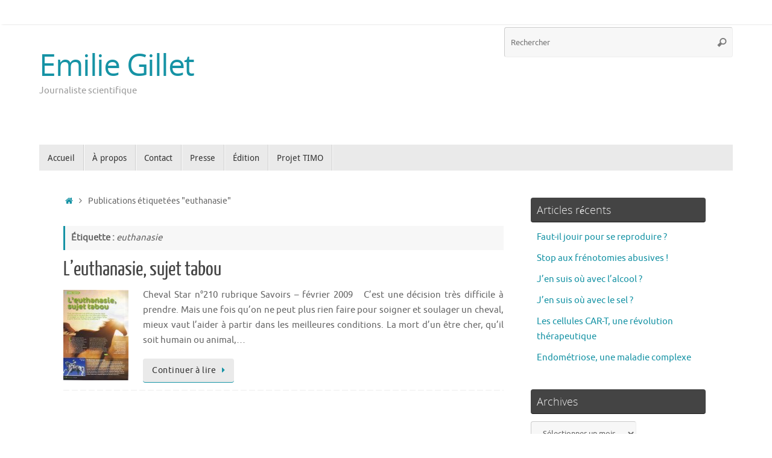

--- FILE ---
content_type: text/html; charset=UTF-8
request_url: http://emiliegillet.fr/tag/euthanasie/
body_size: 11844
content:
<!DOCTYPE html>
<html lang="fr-FR">
<head>
<meta name="viewport" content="width=device-width, user-scalable=yes, initial-scale=1.0, minimum-scale=1.0, maximum-scale=3.0">
<meta http-equiv="Content-Type" content="text/html; charset=UTF-8" />
<link rel="profile" href="http://gmpg.org/xfn/11" />
<link rel="pingback" href="http://emiliegillet.fr/xmlrpc.php" />
<meta name='robots' content='index, follow, max-image-preview:large, max-snippet:-1, max-video-preview:-1' />

	<!-- This site is optimized with the Yoast SEO plugin v19.13 - https://yoast.com/wordpress/plugins/seo/ -->
	<title>euthanasie Archives - Emilie Gillet</title>
	<link rel="canonical" href="http://emiliegillet.fr/tag/euthanasie/" />
	<meta property="og:locale" content="fr_FR" />
	<meta property="og:type" content="article" />
	<meta property="og:title" content="euthanasie Archives - Emilie Gillet" />
	<meta property="og:url" content="http://emiliegillet.fr/tag/euthanasie/" />
	<meta property="og:site_name" content="Emilie Gillet" />
	<meta name="twitter:card" content="summary_large_image" />
	<script type="application/ld+json" class="yoast-schema-graph">{"@context":"https://schema.org","@graph":[{"@type":"CollectionPage","@id":"http://emiliegillet.fr/tag/euthanasie/","url":"http://emiliegillet.fr/tag/euthanasie/","name":"euthanasie Archives - Emilie Gillet","isPartOf":{"@id":"http://emiliegillet.fr/#website"},"primaryImageOfPage":{"@id":"http://emiliegillet.fr/tag/euthanasie/#primaryimage"},"image":{"@id":"http://emiliegillet.fr/tag/euthanasie/#primaryimage"},"thumbnailUrl":"http://emiliegillet.fr/wp-content/uploads/2014/07/2009-star-euthanasie.jpg","inLanguage":"fr-FR"},{"@type":"ImageObject","inLanguage":"fr-FR","@id":"http://emiliegillet.fr/tag/euthanasie/#primaryimage","url":"http://emiliegillet.fr/wp-content/uploads/2014/07/2009-star-euthanasie.jpg","contentUrl":"http://emiliegillet.fr/wp-content/uploads/2014/07/2009-star-euthanasie.jpg","width":585,"height":806},{"@type":"WebSite","@id":"http://emiliegillet.fr/#website","url":"http://emiliegillet.fr/","name":"Emilie Gillet","description":"Journaliste scientifique","potentialAction":[{"@type":"SearchAction","target":{"@type":"EntryPoint","urlTemplate":"http://emiliegillet.fr/?s={search_term_string}"},"query-input":"required name=search_term_string"}],"inLanguage":"fr-FR"}]}</script>
	<!-- / Yoast SEO plugin. -->


<link rel='dns-prefetch' href='//s.w.org' />
<link rel='dns-prefetch' href='//v0.wordpress.com' />
<link rel='dns-prefetch' href='//widgets.wp.com' />
<link rel='dns-prefetch' href='//s0.wp.com' />
<link rel='dns-prefetch' href='//0.gravatar.com' />
<link rel='dns-prefetch' href='//1.gravatar.com' />
<link rel='dns-prefetch' href='//2.gravatar.com' />
<link rel="alternate" type="application/rss+xml" title="Emilie Gillet &raquo; Flux" href="http://emiliegillet.fr/feed/" />
<link rel="alternate" type="application/rss+xml" title="Emilie Gillet &raquo; Flux des commentaires" href="http://emiliegillet.fr/comments/feed/" />
<link rel="alternate" type="application/rss+xml" title="Emilie Gillet &raquo; Flux de l’étiquette euthanasie" href="http://emiliegillet.fr/tag/euthanasie/feed/" />
<script type="text/javascript">
window._wpemojiSettings = {"baseUrl":"https:\/\/s.w.org\/images\/core\/emoji\/13.1.0\/72x72\/","ext":".png","svgUrl":"https:\/\/s.w.org\/images\/core\/emoji\/13.1.0\/svg\/","svgExt":".svg","source":{"concatemoji":"http:\/\/emiliegillet.fr\/wp-includes\/js\/wp-emoji-release.min.js?ver=5.9.3"}};
/*! This file is auto-generated */
!function(e,a,t){var n,r,o,i=a.createElement("canvas"),p=i.getContext&&i.getContext("2d");function s(e,t){var a=String.fromCharCode;p.clearRect(0,0,i.width,i.height),p.fillText(a.apply(this,e),0,0);e=i.toDataURL();return p.clearRect(0,0,i.width,i.height),p.fillText(a.apply(this,t),0,0),e===i.toDataURL()}function c(e){var t=a.createElement("script");t.src=e,t.defer=t.type="text/javascript",a.getElementsByTagName("head")[0].appendChild(t)}for(o=Array("flag","emoji"),t.supports={everything:!0,everythingExceptFlag:!0},r=0;r<o.length;r++)t.supports[o[r]]=function(e){if(!p||!p.fillText)return!1;switch(p.textBaseline="top",p.font="600 32px Arial",e){case"flag":return s([127987,65039,8205,9895,65039],[127987,65039,8203,9895,65039])?!1:!s([55356,56826,55356,56819],[55356,56826,8203,55356,56819])&&!s([55356,57332,56128,56423,56128,56418,56128,56421,56128,56430,56128,56423,56128,56447],[55356,57332,8203,56128,56423,8203,56128,56418,8203,56128,56421,8203,56128,56430,8203,56128,56423,8203,56128,56447]);case"emoji":return!s([10084,65039,8205,55357,56613],[10084,65039,8203,55357,56613])}return!1}(o[r]),t.supports.everything=t.supports.everything&&t.supports[o[r]],"flag"!==o[r]&&(t.supports.everythingExceptFlag=t.supports.everythingExceptFlag&&t.supports[o[r]]);t.supports.everythingExceptFlag=t.supports.everythingExceptFlag&&!t.supports.flag,t.DOMReady=!1,t.readyCallback=function(){t.DOMReady=!0},t.supports.everything||(n=function(){t.readyCallback()},a.addEventListener?(a.addEventListener("DOMContentLoaded",n,!1),e.addEventListener("load",n,!1)):(e.attachEvent("onload",n),a.attachEvent("onreadystatechange",function(){"complete"===a.readyState&&t.readyCallback()})),(n=t.source||{}).concatemoji?c(n.concatemoji):n.wpemoji&&n.twemoji&&(c(n.twemoji),c(n.wpemoji)))}(window,document,window._wpemojiSettings);
</script>
<style type="text/css">
img.wp-smiley,
img.emoji {
	display: inline !important;
	border: none !important;
	box-shadow: none !important;
	height: 1em !important;
	width: 1em !important;
	margin: 0 0.07em !important;
	vertical-align: -0.1em !important;
	background: none !important;
	padding: 0 !important;
}
</style>
	<link rel='stylesheet' id='wp-block-library-css'  href='http://emiliegillet.fr/wp-includes/css/dist/block-library/style.min.css?ver=5.9.3' type='text/css' media='all' />
<style id='wp-block-library-inline-css' type='text/css'>
.has-text-align-justify{text-align:justify;}
</style>
<link rel='stylesheet' id='mediaelement-css'  href='http://emiliegillet.fr/wp-includes/js/mediaelement/mediaelementplayer-legacy.min.css?ver=4.2.16' type='text/css' media='all' />
<link rel='stylesheet' id='wp-mediaelement-css'  href='http://emiliegillet.fr/wp-includes/js/mediaelement/wp-mediaelement.min.css?ver=5.9.3' type='text/css' media='all' />
<style id='global-styles-inline-css' type='text/css'>
body{--wp--preset--color--black: #000000;--wp--preset--color--cyan-bluish-gray: #abb8c3;--wp--preset--color--white: #ffffff;--wp--preset--color--pale-pink: #f78da7;--wp--preset--color--vivid-red: #cf2e2e;--wp--preset--color--luminous-vivid-orange: #ff6900;--wp--preset--color--luminous-vivid-amber: #fcb900;--wp--preset--color--light-green-cyan: #7bdcb5;--wp--preset--color--vivid-green-cyan: #00d084;--wp--preset--color--pale-cyan-blue: #8ed1fc;--wp--preset--color--vivid-cyan-blue: #0693e3;--wp--preset--color--vivid-purple: #9b51e0;--wp--preset--gradient--vivid-cyan-blue-to-vivid-purple: linear-gradient(135deg,rgba(6,147,227,1) 0%,rgb(155,81,224) 100%);--wp--preset--gradient--light-green-cyan-to-vivid-green-cyan: linear-gradient(135deg,rgb(122,220,180) 0%,rgb(0,208,130) 100%);--wp--preset--gradient--luminous-vivid-amber-to-luminous-vivid-orange: linear-gradient(135deg,rgba(252,185,0,1) 0%,rgba(255,105,0,1) 100%);--wp--preset--gradient--luminous-vivid-orange-to-vivid-red: linear-gradient(135deg,rgba(255,105,0,1) 0%,rgb(207,46,46) 100%);--wp--preset--gradient--very-light-gray-to-cyan-bluish-gray: linear-gradient(135deg,rgb(238,238,238) 0%,rgb(169,184,195) 100%);--wp--preset--gradient--cool-to-warm-spectrum: linear-gradient(135deg,rgb(74,234,220) 0%,rgb(151,120,209) 20%,rgb(207,42,186) 40%,rgb(238,44,130) 60%,rgb(251,105,98) 80%,rgb(254,248,76) 100%);--wp--preset--gradient--blush-light-purple: linear-gradient(135deg,rgb(255,206,236) 0%,rgb(152,150,240) 100%);--wp--preset--gradient--blush-bordeaux: linear-gradient(135deg,rgb(254,205,165) 0%,rgb(254,45,45) 50%,rgb(107,0,62) 100%);--wp--preset--gradient--luminous-dusk: linear-gradient(135deg,rgb(255,203,112) 0%,rgb(199,81,192) 50%,rgb(65,88,208) 100%);--wp--preset--gradient--pale-ocean: linear-gradient(135deg,rgb(255,245,203) 0%,rgb(182,227,212) 50%,rgb(51,167,181) 100%);--wp--preset--gradient--electric-grass: linear-gradient(135deg,rgb(202,248,128) 0%,rgb(113,206,126) 100%);--wp--preset--gradient--midnight: linear-gradient(135deg,rgb(2,3,129) 0%,rgb(40,116,252) 100%);--wp--preset--duotone--dark-grayscale: url('#wp-duotone-dark-grayscale');--wp--preset--duotone--grayscale: url('#wp-duotone-grayscale');--wp--preset--duotone--purple-yellow: url('#wp-duotone-purple-yellow');--wp--preset--duotone--blue-red: url('#wp-duotone-blue-red');--wp--preset--duotone--midnight: url('#wp-duotone-midnight');--wp--preset--duotone--magenta-yellow: url('#wp-duotone-magenta-yellow');--wp--preset--duotone--purple-green: url('#wp-duotone-purple-green');--wp--preset--duotone--blue-orange: url('#wp-duotone-blue-orange');--wp--preset--font-size--small: 13px;--wp--preset--font-size--medium: 20px;--wp--preset--font-size--large: 36px;--wp--preset--font-size--x-large: 42px;}.has-black-color{color: var(--wp--preset--color--black) !important;}.has-cyan-bluish-gray-color{color: var(--wp--preset--color--cyan-bluish-gray) !important;}.has-white-color{color: var(--wp--preset--color--white) !important;}.has-pale-pink-color{color: var(--wp--preset--color--pale-pink) !important;}.has-vivid-red-color{color: var(--wp--preset--color--vivid-red) !important;}.has-luminous-vivid-orange-color{color: var(--wp--preset--color--luminous-vivid-orange) !important;}.has-luminous-vivid-amber-color{color: var(--wp--preset--color--luminous-vivid-amber) !important;}.has-light-green-cyan-color{color: var(--wp--preset--color--light-green-cyan) !important;}.has-vivid-green-cyan-color{color: var(--wp--preset--color--vivid-green-cyan) !important;}.has-pale-cyan-blue-color{color: var(--wp--preset--color--pale-cyan-blue) !important;}.has-vivid-cyan-blue-color{color: var(--wp--preset--color--vivid-cyan-blue) !important;}.has-vivid-purple-color{color: var(--wp--preset--color--vivid-purple) !important;}.has-black-background-color{background-color: var(--wp--preset--color--black) !important;}.has-cyan-bluish-gray-background-color{background-color: var(--wp--preset--color--cyan-bluish-gray) !important;}.has-white-background-color{background-color: var(--wp--preset--color--white) !important;}.has-pale-pink-background-color{background-color: var(--wp--preset--color--pale-pink) !important;}.has-vivid-red-background-color{background-color: var(--wp--preset--color--vivid-red) !important;}.has-luminous-vivid-orange-background-color{background-color: var(--wp--preset--color--luminous-vivid-orange) !important;}.has-luminous-vivid-amber-background-color{background-color: var(--wp--preset--color--luminous-vivid-amber) !important;}.has-light-green-cyan-background-color{background-color: var(--wp--preset--color--light-green-cyan) !important;}.has-vivid-green-cyan-background-color{background-color: var(--wp--preset--color--vivid-green-cyan) !important;}.has-pale-cyan-blue-background-color{background-color: var(--wp--preset--color--pale-cyan-blue) !important;}.has-vivid-cyan-blue-background-color{background-color: var(--wp--preset--color--vivid-cyan-blue) !important;}.has-vivid-purple-background-color{background-color: var(--wp--preset--color--vivid-purple) !important;}.has-black-border-color{border-color: var(--wp--preset--color--black) !important;}.has-cyan-bluish-gray-border-color{border-color: var(--wp--preset--color--cyan-bluish-gray) !important;}.has-white-border-color{border-color: var(--wp--preset--color--white) !important;}.has-pale-pink-border-color{border-color: var(--wp--preset--color--pale-pink) !important;}.has-vivid-red-border-color{border-color: var(--wp--preset--color--vivid-red) !important;}.has-luminous-vivid-orange-border-color{border-color: var(--wp--preset--color--luminous-vivid-orange) !important;}.has-luminous-vivid-amber-border-color{border-color: var(--wp--preset--color--luminous-vivid-amber) !important;}.has-light-green-cyan-border-color{border-color: var(--wp--preset--color--light-green-cyan) !important;}.has-vivid-green-cyan-border-color{border-color: var(--wp--preset--color--vivid-green-cyan) !important;}.has-pale-cyan-blue-border-color{border-color: var(--wp--preset--color--pale-cyan-blue) !important;}.has-vivid-cyan-blue-border-color{border-color: var(--wp--preset--color--vivid-cyan-blue) !important;}.has-vivid-purple-border-color{border-color: var(--wp--preset--color--vivid-purple) !important;}.has-vivid-cyan-blue-to-vivid-purple-gradient-background{background: var(--wp--preset--gradient--vivid-cyan-blue-to-vivid-purple) !important;}.has-light-green-cyan-to-vivid-green-cyan-gradient-background{background: var(--wp--preset--gradient--light-green-cyan-to-vivid-green-cyan) !important;}.has-luminous-vivid-amber-to-luminous-vivid-orange-gradient-background{background: var(--wp--preset--gradient--luminous-vivid-amber-to-luminous-vivid-orange) !important;}.has-luminous-vivid-orange-to-vivid-red-gradient-background{background: var(--wp--preset--gradient--luminous-vivid-orange-to-vivid-red) !important;}.has-very-light-gray-to-cyan-bluish-gray-gradient-background{background: var(--wp--preset--gradient--very-light-gray-to-cyan-bluish-gray) !important;}.has-cool-to-warm-spectrum-gradient-background{background: var(--wp--preset--gradient--cool-to-warm-spectrum) !important;}.has-blush-light-purple-gradient-background{background: var(--wp--preset--gradient--blush-light-purple) !important;}.has-blush-bordeaux-gradient-background{background: var(--wp--preset--gradient--blush-bordeaux) !important;}.has-luminous-dusk-gradient-background{background: var(--wp--preset--gradient--luminous-dusk) !important;}.has-pale-ocean-gradient-background{background: var(--wp--preset--gradient--pale-ocean) !important;}.has-electric-grass-gradient-background{background: var(--wp--preset--gradient--electric-grass) !important;}.has-midnight-gradient-background{background: var(--wp--preset--gradient--midnight) !important;}.has-small-font-size{font-size: var(--wp--preset--font-size--small) !important;}.has-medium-font-size{font-size: var(--wp--preset--font-size--medium) !important;}.has-large-font-size{font-size: var(--wp--preset--font-size--large) !important;}.has-x-large-font-size{font-size: var(--wp--preset--font-size--x-large) !important;}
</style>
<link rel='stylesheet' id='tempera-fonts-css'  href='http://emiliegillet.fr/wp-content/themes/tempera/fonts/fontfaces.css?ver=1.8.3' type='text/css' media='all' />
<link rel='stylesheet' id='tempera-style-css'  href='http://emiliegillet.fr/wp-content/themes/tempera/style.css?ver=1.8.3' type='text/css' media='all' />
<style id='tempera-style-inline-css' type='text/css'>
#header, #main, #topbar-inner { max-width: 1150px; } #container.one-column { } #container.two-columns-right #secondary { width:300px; float:right; } #container.two-columns-right #content { width:calc(100% - 340px); float:left; } #container.two-columns-left #primary { width:300px; float:left; } #container.two-columns-left #content { width:calc(100% - 340px); float:right; } #container.three-columns-right .sidey { width:150px; float:left; } #container.three-columns-right #primary { margin-left:20px; margin-right:20px; } #container.three-columns-right #content { width: calc(100% - 340px); float:left;} #container.three-columns-left .sidey { width:150px; float:left; } #container.three-columns-left #secondary {margin-left:20px; margin-right:20px; } #container.three-columns-left #content { width: calc(100% - 340px); float:right; } #container.three-columns-sided .sidey { width:150px; float:left; } #container.three-columns-sided #secondary { float:right; } #container.three-columns-sided #content { width: calc(100% - 380px); float:right; margin: 0 190px 0 -1150px; } body { font-family: Ubuntu; } #content h1.entry-title a, #content h2.entry-title a, #content h1.entry-title , #content h2.entry-title { font-family: "Yanone Kaffeesatz Regular"; } .widget-title, .widget-title a { font-family: "Open Sans Light"; } .entry-content h1, .entry-content h2, .entry-content h3, .entry-content h4, .entry-content h5, .entry-content h6, #comments #reply-title, .nivo-caption h2, #front-text1 h2, #front-text2 h2, .column-header-image, .column-header-noimage { font-family: Ubuntu; } #site-title span a { font-family: "Open Sans"; } #access ul li a, #access ul li a span { font-family: "Droid Sans"; } body { color: #666666; } a { color: #1693A5; } a:hover,.entry-meta span a:hover, .comments-link a:hover { color: #D6341D; } #header { ; } #site-title span a { color:#1693A5; } #site-description { color:#999999; } .socials a { background-color: #1693A5; } .socials .socials-hover { background-color: #D6341D; } /* Main menu top level */ #access a, #nav-toggle span, li.menu-main-search .searchform input[type="search"] { color: #333333; } li.menu-main-search .searchform input[type="search"] { background-color: #ffffff; border-left-color: #cccccc; } #access, #nav-toggle {background-color: #EAEAEA; } #access > .menu > ul > li > a > span { border-color: #cccccc; -webkit-box-shadow: 1px 0 0 #ffffff; box-shadow: 1px 0 0 #ffffff; } /*.rtl #access > .menu > ul > li > a > span { -webkit-box-shadow: -1px 0 0 #ffffff; box-shadow: -1px 0 0 #ffffff; } */ #access a:hover {background-color: #f7f7f7; } #access ul li.current_page_item > a, #access ul li.current-menu-item > a, #access ul li.current_page_ancestor > a, #access ul li.current-menu-ancestor > a { background-color: #f7f7f7; } /* Main menu Submenus */ #access > .menu > ul > li > ul:before {border-bottom-color:#2D2D2D;} #access ul ul ul li:first-child:before { border-right-color:#2D2D2D;} #access ul ul li { background-color:#2D2D2D; border-top-color:#3b3b3b; border-bottom-color:#222222} #access ul ul li a{color:#BBBBBB} #access ul ul li a:hover{background:#3b3b3b} #access ul ul li.current_page_item > a, #access ul ul li.current-menu-item > a, #access ul ul li.current_page_ancestor > a, #access ul ul li.current-menu-ancestor > a { background-color:#3b3b3b; } #topbar { background-color: #FFFFFF;border-bottom-color:#ffffff; box-shadow:3px 0 3px #d7d7d7; } .topmenu ul li a, .topmenu .searchsubmit { color: #CCCCCC; } .topmenu ul li a:hover, .topmenu .searchform input[type="search"] { color: #EEEEEE; border-bottom-color: rgba( 22,147,165, 0.5); } #main { background-color: #FFFFFF; } #author-info, #entry-author-info, #content .page-title { border-color: #1693A5; background: #F7F7F7; } #entry-author-info #author-avatar, #author-info #author-avatar { border-color: #EEEEEE; } .sidey .widget-container { color: #333333; ; } .sidey .widget-title { color: #EEEEEE; background-color: #444444;border-color:#1c1c1c;} .sidey .widget-container a {} .sidey .widget-container a:hover {} .entry-content h1, .entry-content h2, .entry-content h3, .entry-content h4, .entry-content h5, .entry-content h6 { color: #444444; } .sticky .entry-header {border-color:#1693A5 } .entry-title, .entry-title a { color: #444444; } .entry-title a:hover { color: #000000; } #content span.entry-format { color: #333333; background-color: #EAEAEA; } #footer { color: #AAAAAA; ; } #footer2 { color: #AAAAAA; background-color: #F7F7F7; } #footer a { ; } #footer a:hover { ; } #footer2 a, .footermenu ul li:after { ; } #footer2 a:hover { ; } #footer .widget-container { color: #333333; ; } #footer .widget-title { color: #EEEEEE; background-color: #444444;border-color:#1c1c1c } a.continue-reading-link, #cryout_ajax_more_trigger { color:#333333; background:#EAEAEA; border-bottom-color:#1693A5; } a.continue-reading-link:hover { border-bottom-color:#D6341D; } a.continue-reading-link i.crycon-right-dir {color:#1693A5} a.continue-reading-link:hover i.crycon-right-dir {color:#D6341D} .page-link a, .page-link > span > em {border-color:#CCCCCC} .columnmore a {background:#1693A5;color:#F7F7F7} .columnmore a:hover {background:#D6341D;} .button, #respond .form-submit input#submit, input[type="submit"], input[type="reset"] { background-color: #1693A5; } .button:hover, #respond .form-submit input#submit:hover { background-color: #D6341D; } .entry-content tr th, .entry-content thead th { color: #444444; } .entry-content table, .entry-content fieldset, .entry-content tr td, .entry-content tr th, .entry-content thead th { border-color: #CCCCCC; } .entry-content tr.even td { background-color: #F7F7F7 !important; } hr { border-color: #CCCCCC; } input[type="text"], input[type="password"], input[type="email"], textarea, select, input[type="color"],input[type="date"],input[type="datetime"],input[type="datetime-local"],input[type="month"],input[type="number"],input[type="range"], input[type="search"],input[type="tel"],input[type="time"],input[type="url"],input[type="week"] { background-color: #F7F7F7; border-color: #CCCCCC #EEEEEE #EEEEEE #CCCCCC; color: #666666; } input[type="submit"], input[type="reset"] { color: #FFFFFF; background-color: #1693A5; } input[type="text"]:hover, input[type="password"]:hover, input[type="email"]:hover, textarea:hover, input[type="color"]:hover, input[type="date"]:hover, input[type="datetime"]:hover, input[type="datetime-local"]:hover, input[type="month"]:hover, input[type="number"]:hover, input[type="range"]:hover, input[type="search"]:hover, input[type="tel"]:hover, input[type="time"]:hover, input[type="url"]:hover, input[type="week"]:hover { background-color: rgba(247,247,247,0.4); } .entry-content pre { border-color: #CCCCCC; border-bottom-color:#1693A5;} .entry-content code { background-color:#F7F7F7;} .entry-content blockquote { border-color: #EEEEEE; } abbr, acronym { border-color: #666666; } .comment-meta a { color: #666666; } #respond .form-allowed-tags { color: #999999; } .entry-meta .crycon-metas:before {color:#CCCCCC;} .entry-meta span a, .comments-link a, .entry-meta {color:#999999;} .entry-meta span a:hover, .comments-link a:hover {color:#666666;} .nav-next a:hover {} .nav-previous a:hover { } .pagination { border-color:#ededed;} .pagination span, .pagination a { background:#F7F7F7; border-left-color:#dddddd; border-right-color:#ffffff; } .pagination a:hover { background: #ffffff; } #searchform input[type="text"] {color:#999999;} .caption-accented .wp-caption { background-color:rgba(22,147,165,0.8); color:#FFFFFF} .tempera-image-one .entry-content img[class*='align'], .tempera-image-one .entry-summary img[class*='align'], .tempera-image-two .entry-content img[class*='align'], .tempera-image-two .entry-summary img[class*='align'], .tempera-image-one .entry-content [class*='wp-block'][class*='align'] img, .tempera-image-one .entry-summary [class*='wp-block'][class*='align'] img, .tempera-image-two .entry-content [class*='wp-block'][class*='align'] img, .tempera-image-two .entry-summary [class*='wp-block'][class*='align'] img { border-color:#1693A5;} html { font-size:15px; line-height:1.7; } .entry-content, .entry-summary, #frontpage blockquote { text-align:Justify; } .entry-content, .entry-summary, .widget-area { ; } #content h1.entry-title, #content h2.entry-title { font-size:34px ;} .widget-title, .widget-title a { font-size:18px ;} h1 { font-size: 2.526em; } h2 { font-size: 2.202em; } h3 { font-size: 1.878em; } h4 { font-size: 1.554em; } h5 { font-size: 1.23em; } h6 { font-size: 0.906em; } #site-title { font-size:50px ;} #access ul li a, li.menu-main-search .searchform input[type="search"] { font-size:14px ;} #respond .form-allowed-tags { display:none;} .nocomments, .nocomments2 {display:none;} .comments-link span { display:none;} #header-container > div { margin:40px 0 0 0px;} .entry-content p, .entry-content ul, .entry-content ol, .entry-content dd, .entry-content pre, .entry-content hr, .entry-summary p, .commentlist p { margin-bottom: 1.0em; } header.entry-header > .entry-meta { display: none; } #toTop {background:#FFFFFF;margin-left:1300px;} #toTop:hover .crycon-back2top:before {color:#D6341D;} @media (max-width: 1195px) { #footer2 #toTop { position: relative; margin-left: auto !important; margin-right: auto !important; bottom: 0; display: block; width: 45px; border-radius: 4px 4px 0 0; opacity: 1; } } #main {margin-top:15px; } #forbottom {margin-left: 40px; margin-right: 40px;} #header-widget-area { width: 33%; } #branding { height:200px; } 
</style>
<link rel='stylesheet' id='tempera-mobile-css'  href='http://emiliegillet.fr/wp-content/themes/tempera/styles/style-mobile.css?ver=1.8.3' type='text/css' media='all' />
<link rel='stylesheet' id='jetpack_css-css'  href='http://emiliegillet.fr/wp-content/plugins/jetpack/css/jetpack.css?ver=11.4.2' type='text/css' media='all' />
<script type='text/javascript' src='http://emiliegillet.fr/wp-includes/js/jquery/jquery.min.js?ver=3.6.0' id='jquery-core-js'></script>
<script type='text/javascript' src='http://emiliegillet.fr/wp-includes/js/jquery/jquery-migrate.min.js?ver=3.3.2' id='jquery-migrate-js'></script>
<link rel="https://api.w.org/" href="http://emiliegillet.fr/wp-json/" /><link rel="alternate" type="application/json" href="http://emiliegillet.fr/wp-json/wp/v2/tags/797" /><link rel="EditURI" type="application/rsd+xml" title="RSD" href="http://emiliegillet.fr/xmlrpc.php?rsd" />
<link rel="wlwmanifest" type="application/wlwmanifest+xml" href="http://emiliegillet.fr/wp-includes/wlwmanifest.xml" /> 
<meta name="generator" content="WordPress 5.9.3" />
<!-- Analytics by WP Statistics - https://wp-statistics.com -->
<style>img#wpstats{display:none}</style>
		<!--[if lt IE 9]>
	<script>
	document.createElement('header');
	document.createElement('nav');
	document.createElement('section');
	document.createElement('article');
	document.createElement('aside');
	document.createElement('footer');
	</script>
	<![endif]-->
	</head>
<body class="archive tag tag-euthanasie tag-797 tempera-image-none caption-dark tempera-comment-placeholders tempera-menu-left">

	<a class="skip-link screen-reader-text" href="#main" title="Passer au contenu"> Passer au contenu </a>
	<svg xmlns="http://www.w3.org/2000/svg" viewBox="0 0 0 0" width="0" height="0" focusable="false" role="none" style="visibility: hidden; position: absolute; left: -9999px; overflow: hidden;" ><defs><filter id="wp-duotone-dark-grayscale"><feColorMatrix color-interpolation-filters="sRGB" type="matrix" values=" .299 .587 .114 0 0 .299 .587 .114 0 0 .299 .587 .114 0 0 .299 .587 .114 0 0 " /><feComponentTransfer color-interpolation-filters="sRGB" ><feFuncR type="table" tableValues="0 0.49803921568627" /><feFuncG type="table" tableValues="0 0.49803921568627" /><feFuncB type="table" tableValues="0 0.49803921568627" /><feFuncA type="table" tableValues="1 1" /></feComponentTransfer><feComposite in2="SourceGraphic" operator="in" /></filter></defs></svg><svg xmlns="http://www.w3.org/2000/svg" viewBox="0 0 0 0" width="0" height="0" focusable="false" role="none" style="visibility: hidden; position: absolute; left: -9999px; overflow: hidden;" ><defs><filter id="wp-duotone-grayscale"><feColorMatrix color-interpolation-filters="sRGB" type="matrix" values=" .299 .587 .114 0 0 .299 .587 .114 0 0 .299 .587 .114 0 0 .299 .587 .114 0 0 " /><feComponentTransfer color-interpolation-filters="sRGB" ><feFuncR type="table" tableValues="0 1" /><feFuncG type="table" tableValues="0 1" /><feFuncB type="table" tableValues="0 1" /><feFuncA type="table" tableValues="1 1" /></feComponentTransfer><feComposite in2="SourceGraphic" operator="in" /></filter></defs></svg><svg xmlns="http://www.w3.org/2000/svg" viewBox="0 0 0 0" width="0" height="0" focusable="false" role="none" style="visibility: hidden; position: absolute; left: -9999px; overflow: hidden;" ><defs><filter id="wp-duotone-purple-yellow"><feColorMatrix color-interpolation-filters="sRGB" type="matrix" values=" .299 .587 .114 0 0 .299 .587 .114 0 0 .299 .587 .114 0 0 .299 .587 .114 0 0 " /><feComponentTransfer color-interpolation-filters="sRGB" ><feFuncR type="table" tableValues="0.54901960784314 0.98823529411765" /><feFuncG type="table" tableValues="0 1" /><feFuncB type="table" tableValues="0.71764705882353 0.25490196078431" /><feFuncA type="table" tableValues="1 1" /></feComponentTransfer><feComposite in2="SourceGraphic" operator="in" /></filter></defs></svg><svg xmlns="http://www.w3.org/2000/svg" viewBox="0 0 0 0" width="0" height="0" focusable="false" role="none" style="visibility: hidden; position: absolute; left: -9999px; overflow: hidden;" ><defs><filter id="wp-duotone-blue-red"><feColorMatrix color-interpolation-filters="sRGB" type="matrix" values=" .299 .587 .114 0 0 .299 .587 .114 0 0 .299 .587 .114 0 0 .299 .587 .114 0 0 " /><feComponentTransfer color-interpolation-filters="sRGB" ><feFuncR type="table" tableValues="0 1" /><feFuncG type="table" tableValues="0 0.27843137254902" /><feFuncB type="table" tableValues="0.5921568627451 0.27843137254902" /><feFuncA type="table" tableValues="1 1" /></feComponentTransfer><feComposite in2="SourceGraphic" operator="in" /></filter></defs></svg><svg xmlns="http://www.w3.org/2000/svg" viewBox="0 0 0 0" width="0" height="0" focusable="false" role="none" style="visibility: hidden; position: absolute; left: -9999px; overflow: hidden;" ><defs><filter id="wp-duotone-midnight"><feColorMatrix color-interpolation-filters="sRGB" type="matrix" values=" .299 .587 .114 0 0 .299 .587 .114 0 0 .299 .587 .114 0 0 .299 .587 .114 0 0 " /><feComponentTransfer color-interpolation-filters="sRGB" ><feFuncR type="table" tableValues="0 0" /><feFuncG type="table" tableValues="0 0.64705882352941" /><feFuncB type="table" tableValues="0 1" /><feFuncA type="table" tableValues="1 1" /></feComponentTransfer><feComposite in2="SourceGraphic" operator="in" /></filter></defs></svg><svg xmlns="http://www.w3.org/2000/svg" viewBox="0 0 0 0" width="0" height="0" focusable="false" role="none" style="visibility: hidden; position: absolute; left: -9999px; overflow: hidden;" ><defs><filter id="wp-duotone-magenta-yellow"><feColorMatrix color-interpolation-filters="sRGB" type="matrix" values=" .299 .587 .114 0 0 .299 .587 .114 0 0 .299 .587 .114 0 0 .299 .587 .114 0 0 " /><feComponentTransfer color-interpolation-filters="sRGB" ><feFuncR type="table" tableValues="0.78039215686275 1" /><feFuncG type="table" tableValues="0 0.94901960784314" /><feFuncB type="table" tableValues="0.35294117647059 0.47058823529412" /><feFuncA type="table" tableValues="1 1" /></feComponentTransfer><feComposite in2="SourceGraphic" operator="in" /></filter></defs></svg><svg xmlns="http://www.w3.org/2000/svg" viewBox="0 0 0 0" width="0" height="0" focusable="false" role="none" style="visibility: hidden; position: absolute; left: -9999px; overflow: hidden;" ><defs><filter id="wp-duotone-purple-green"><feColorMatrix color-interpolation-filters="sRGB" type="matrix" values=" .299 .587 .114 0 0 .299 .587 .114 0 0 .299 .587 .114 0 0 .299 .587 .114 0 0 " /><feComponentTransfer color-interpolation-filters="sRGB" ><feFuncR type="table" tableValues="0.65098039215686 0.40392156862745" /><feFuncG type="table" tableValues="0 1" /><feFuncB type="table" tableValues="0.44705882352941 0.4" /><feFuncA type="table" tableValues="1 1" /></feComponentTransfer><feComposite in2="SourceGraphic" operator="in" /></filter></defs></svg><svg xmlns="http://www.w3.org/2000/svg" viewBox="0 0 0 0" width="0" height="0" focusable="false" role="none" style="visibility: hidden; position: absolute; left: -9999px; overflow: hidden;" ><defs><filter id="wp-duotone-blue-orange"><feColorMatrix color-interpolation-filters="sRGB" type="matrix" values=" .299 .587 .114 0 0 .299 .587 .114 0 0 .299 .587 .114 0 0 .299 .587 .114 0 0 " /><feComponentTransfer color-interpolation-filters="sRGB" ><feFuncR type="table" tableValues="0.098039215686275 1" /><feFuncG type="table" tableValues="0 0.66274509803922" /><feFuncB type="table" tableValues="0.84705882352941 0.41960784313725" /><feFuncA type="table" tableValues="1 1" /></feComponentTransfer><feComposite in2="SourceGraphic" operator="in" /></filter></defs></svg>
<div id="wrapper" class="hfeed">
<div id="topbar" ><div id="topbar-inner">  </div></div>

<div id="header-full">
	<header id="header">
		<div id="masthead">
			<div id="branding" role="banner" >
					<div id="header-container">
	<div><div id="site-title"><span> <a href="http://emiliegillet.fr/" title="Emilie Gillet" rel="home">Emilie Gillet</a> </span></div><div id="site-description" >Journaliste scientifique</div></div></div>						<div id="header-widget-area">
			<ul class="yoyo">
				<li id="search-5" class="widget-container widget_search">
<form role="search" method="get" class="searchform" action="http://emiliegillet.fr/">
	<label>
		<span class="screen-reader-text">Recherche pour :</span>
		<input type="search" class="s" placeholder="Rechercher" value="" name="s" />
	</label>
	<button type="submit" class="searchsubmit"><span class="screen-reader-text">Rechercher</span><i class="crycon-search"></i></button>
</form>
</li>			</ul>
		</div>
					<div style="clear:both;"></div>
			</div><!-- #branding -->
			<button id="nav-toggle"><span>&nbsp;</span></button>
			<nav id="access" class="jssafe" role="navigation">
					<div class="skip-link screen-reader-text"><a href="#content" title="Passer au contenu">
		Passer au contenu	</a></div>
	<div id="prime_nav" class="menu"><ul>
<li ><a href="http://emiliegillet.fr/"><span>Accueil</span></a></li><li class="page_item page-item-61"><a href="http://emiliegillet.fr/a-propos/"><span>À propos</span></a></li>
<li class="page_item page-item-21"><a href="http://emiliegillet.fr/contact/"><span>Contact</span></a></li>
<li class="page_item page-item-23"><a href="http://emiliegillet.fr/references/"><span>Presse</span></a></li>
<li class="page_item page-item-190"><a href="http://emiliegillet.fr/edition/"><span>Édition</span></a></li>
<li class="page_item page-item-114"><a href="http://emiliegillet.fr/projet-timo/"><span>Projet TIMO</span></a></li>
</ul></div>
			</nav><!-- #access -->
		</div><!-- #masthead -->
	</header><!-- #header -->
</div><!-- #header-full -->

<div style="clear:both;height:0;"> </div>

<div id="main" class="main">
			<div  id="forbottom" >
		
		<div style="clear:both;"> </div>

		
		<section id="container" class="two-columns-right">
	
			<div id="content" role="main">
			<div class="breadcrumbs"><a href="http://emiliegillet.fr"><i class="crycon-homebread"></i><span class="screen-reader-text">Accueil</span></a><i class="crycon-angle-right"></i> <span class="current">Publications étiquetées "euthanasie"</span></div><!--breadcrumbs-->			
			
				<header class="page-header">
					<h1 class="page-title">Étiquette : <span>euthanasie</span></h1>									</header>

								
					
	<article id="post-991" class="post-991 post type-post status-publish format-standard has-post-thumbnail hentry category-cheval category-jeunesse tag-cheval-star tag-corps tag-deces tag-equarrissage tag-euthanasie tag-mort">
				
		<header class="entry-header">			
			<h2 class="entry-title">
				<a href="http://emiliegillet.fr/leuthanasie-sujet-tabou/" title="Permalien vers L&rsquo;euthanasie, sujet tabou" rel="bookmark">L&rsquo;euthanasie, sujet tabou</a>
			</h2>
						<div class="entry-meta">
							</div><!-- .entry-meta -->	
		</header><!-- .entry-header -->
		
						
												<div class="entry-summary">
						<a href="http://emiliegillet.fr/leuthanasie-sujet-tabou/" title="L&#039;euthanasie, sujet tabou"><img width="108" height="150" src="http://emiliegillet.fr/wp-content/uploads/2014/07/2009-star-euthanasie-108x150.jpg" class="alignleft post_thumbnail wp-post-image" alt="" srcset="http://emiliegillet.fr/wp-content/uploads/2014/07/2009-star-euthanasie-108x150.jpg 108w, http://emiliegillet.fr/wp-content/uploads/2014/07/2009-star-euthanasie-217x300.jpg 217w, http://emiliegillet.fr/wp-content/uploads/2014/07/2009-star-euthanasie.jpg 585w" sizes="(max-width: 108px) 100vw, 108px" /></a>						<p>Cheval Star n°210 rubrique Savoirs &#8211; février 2009   C’est une décision très difficile à prendre. Mais une fois qu’on ne peut plus rien faire pour soigner et soulager un cheval, mieux vaut l’aider à partir dans les meilleures conditions. La mort d’un être cher, qu’il soit humain ou animal,…</p>
<p class="continue-reading-button"> <a class="continue-reading-link" href="http://emiliegillet.fr/leuthanasie-sujet-tabou/">Continuer à lire<i class="crycon-right-dir"></i></a></p>
						</div><!-- .entry-summary -->
									
		
		<footer class="entry-meta">
					</footer>
	</article><!-- #post-991 -->
	
	
						
						</div><!-- #content -->
			<div id="secondary" class="widget-area sidey" role="complementary">
		
			<ul class="xoxo">
								
		<li id="recent-posts-2" class="widget-container widget_recent_entries">
		<h3 class="widget-title">Articles récents</h3>
		<ul>
											<li>
					<a href="http://emiliegillet.fr/faut-il-jouir-pour-se-reproduire/">Faut-il jouir pour se reproduire ?</a>
									</li>
											<li>
					<a href="http://emiliegillet.fr/stop-aux-frenotomies-abusives/">Stop aux frénotomies abusives !</a>
									</li>
											<li>
					<a href="http://emiliegillet.fr/jen-suis-ou-avec-lalcool/">J&rsquo;en suis où avec l&rsquo;alcool ?</a>
									</li>
											<li>
					<a href="http://emiliegillet.fr/jen-suis-ou-avec-le-sel/">J&rsquo;en suis où avec le sel ?</a>
									</li>
											<li>
					<a href="http://emiliegillet.fr/les-cellules-car-t-une-revolution-therapeutique/">Les cellules CAR-T, une révolution thérapeutique</a>
									</li>
											<li>
					<a href="http://emiliegillet.fr/endometriose-une-maladie-complexe-2/">Endométriose, une maladie complexe</a>
									</li>
					</ul>

		</li><li id="archives-3" class="widget-container widget_archive"><h3 class="widget-title">Archives</h3>		<label class="screen-reader-text" for="archives-dropdown-3">Archives</label>
		<select id="archives-dropdown-3" name="archive-dropdown">
			
			<option value="">Sélectionner un mois</option>
				<option value='http://emiliegillet.fr/2025/07/'> juillet 2025 &nbsp;(46)</option>
	<option value='http://emiliegillet.fr/2024/07/'> juillet 2024 &nbsp;(26)</option>
	<option value='http://emiliegillet.fr/2024/06/'> juin 2024 &nbsp;(27)</option>
	<option value='http://emiliegillet.fr/2023/12/'> décembre 2023 &nbsp;(15)</option>
	<option value='http://emiliegillet.fr/2023/09/'> septembre 2023 &nbsp;(16)</option>
	<option value='http://emiliegillet.fr/2023/06/'> juin 2023 &nbsp;(13)</option>
	<option value='http://emiliegillet.fr/2022/07/'> juillet 2022 &nbsp;(29)</option>
	<option value='http://emiliegillet.fr/2021/07/'> juillet 2021 &nbsp;(19)</option>
	<option value='http://emiliegillet.fr/2021/01/'> janvier 2021 &nbsp;(16)</option>
	<option value='http://emiliegillet.fr/2020/10/'> octobre 2020 &nbsp;(4)</option>
	<option value='http://emiliegillet.fr/2020/09/'> septembre 2020 &nbsp;(1)</option>
	<option value='http://emiliegillet.fr/2020/07/'> juillet 2020 &nbsp;(6)</option>
	<option value='http://emiliegillet.fr/2020/05/'> mai 2020 &nbsp;(3)</option>
	<option value='http://emiliegillet.fr/2020/04/'> avril 2020 &nbsp;(5)</option>
	<option value='http://emiliegillet.fr/2020/03/'> mars 2020 &nbsp;(5)</option>
	<option value='http://emiliegillet.fr/2020/02/'> février 2020 &nbsp;(2)</option>
	<option value='http://emiliegillet.fr/2020/01/'> janvier 2020 &nbsp;(5)</option>
	<option value='http://emiliegillet.fr/2019/12/'> décembre 2019 &nbsp;(4)</option>
	<option value='http://emiliegillet.fr/2019/11/'> novembre 2019 &nbsp;(3)</option>
	<option value='http://emiliegillet.fr/2019/10/'> octobre 2019 &nbsp;(2)</option>
	<option value='http://emiliegillet.fr/2019/09/'> septembre 2019 &nbsp;(2)</option>
	<option value='http://emiliegillet.fr/2019/08/'> août 2019 &nbsp;(3)</option>
	<option value='http://emiliegillet.fr/2019/07/'> juillet 2019 &nbsp;(5)</option>
	<option value='http://emiliegillet.fr/2019/06/'> juin 2019 &nbsp;(4)</option>
	<option value='http://emiliegillet.fr/2019/05/'> mai 2019 &nbsp;(2)</option>
	<option value='http://emiliegillet.fr/2019/04/'> avril 2019 &nbsp;(5)</option>
	<option value='http://emiliegillet.fr/2019/03/'> mars 2019 &nbsp;(3)</option>
	<option value='http://emiliegillet.fr/2019/02/'> février 2019 &nbsp;(4)</option>
	<option value='http://emiliegillet.fr/2019/01/'> janvier 2019 &nbsp;(7)</option>
	<option value='http://emiliegillet.fr/2018/12/'> décembre 2018 &nbsp;(2)</option>
	<option value='http://emiliegillet.fr/2018/11/'> novembre 2018 &nbsp;(6)</option>
	<option value='http://emiliegillet.fr/2018/10/'> octobre 2018 &nbsp;(5)</option>
	<option value='http://emiliegillet.fr/2018/09/'> septembre 2018 &nbsp;(4)</option>
	<option value='http://emiliegillet.fr/2018/08/'> août 2018 &nbsp;(1)</option>
	<option value='http://emiliegillet.fr/2018/05/'> mai 2018 &nbsp;(12)</option>
	<option value='http://emiliegillet.fr/2018/03/'> mars 2018 &nbsp;(3)</option>
	<option value='http://emiliegillet.fr/2018/02/'> février 2018 &nbsp;(1)</option>
	<option value='http://emiliegillet.fr/2018/01/'> janvier 2018 &nbsp;(10)</option>
	<option value='http://emiliegillet.fr/2017/11/'> novembre 2017 &nbsp;(3)</option>
	<option value='http://emiliegillet.fr/2017/10/'> octobre 2017 &nbsp;(3)</option>
	<option value='http://emiliegillet.fr/2017/09/'> septembre 2017 &nbsp;(2)</option>
	<option value='http://emiliegillet.fr/2017/08/'> août 2017 &nbsp;(5)</option>
	<option value='http://emiliegillet.fr/2017/07/'> juillet 2017 &nbsp;(2)</option>
	<option value='http://emiliegillet.fr/2017/05/'> mai 2017 &nbsp;(6)</option>
	<option value='http://emiliegillet.fr/2017/04/'> avril 2017 &nbsp;(2)</option>
	<option value='http://emiliegillet.fr/2017/03/'> mars 2017 &nbsp;(3)</option>
	<option value='http://emiliegillet.fr/2017/02/'> février 2017 &nbsp;(1)</option>
	<option value='http://emiliegillet.fr/2017/01/'> janvier 2017 &nbsp;(3)</option>
	<option value='http://emiliegillet.fr/2016/12/'> décembre 2016 &nbsp;(4)</option>
	<option value='http://emiliegillet.fr/2016/11/'> novembre 2016 &nbsp;(1)</option>
	<option value='http://emiliegillet.fr/2016/10/'> octobre 2016 &nbsp;(3)</option>
	<option value='http://emiliegillet.fr/2016/09/'> septembre 2016 &nbsp;(6)</option>
	<option value='http://emiliegillet.fr/2016/07/'> juillet 2016 &nbsp;(2)</option>
	<option value='http://emiliegillet.fr/2016/06/'> juin 2016 &nbsp;(2)</option>
	<option value='http://emiliegillet.fr/2016/05/'> mai 2016 &nbsp;(4)</option>
	<option value='http://emiliegillet.fr/2016/04/'> avril 2016 &nbsp;(2)</option>
	<option value='http://emiliegillet.fr/2016/03/'> mars 2016 &nbsp;(4)</option>
	<option value='http://emiliegillet.fr/2016/02/'> février 2016 &nbsp;(4)</option>
	<option value='http://emiliegillet.fr/2016/01/'> janvier 2016 &nbsp;(3)</option>
	<option value='http://emiliegillet.fr/2015/12/'> décembre 2015 &nbsp;(1)</option>
	<option value='http://emiliegillet.fr/2015/11/'> novembre 2015 &nbsp;(3)</option>
	<option value='http://emiliegillet.fr/2015/10/'> octobre 2015 &nbsp;(1)</option>
	<option value='http://emiliegillet.fr/2015/09/'> septembre 2015 &nbsp;(3)</option>
	<option value='http://emiliegillet.fr/2015/07/'> juillet 2015 &nbsp;(3)</option>
	<option value='http://emiliegillet.fr/2015/06/'> juin 2015 &nbsp;(1)</option>
	<option value='http://emiliegillet.fr/2015/05/'> mai 2015 &nbsp;(1)</option>
	<option value='http://emiliegillet.fr/2015/04/'> avril 2015 &nbsp;(6)</option>
	<option value='http://emiliegillet.fr/2015/03/'> mars 2015 &nbsp;(3)</option>
	<option value='http://emiliegillet.fr/2015/02/'> février 2015 &nbsp;(4)</option>
	<option value='http://emiliegillet.fr/2015/01/'> janvier 2015 &nbsp;(5)</option>
	<option value='http://emiliegillet.fr/2014/12/'> décembre 2014 &nbsp;(5)</option>
	<option value='http://emiliegillet.fr/2014/11/'> novembre 2014 &nbsp;(5)</option>
	<option value='http://emiliegillet.fr/2014/10/'> octobre 2014 &nbsp;(9)</option>
	<option value='http://emiliegillet.fr/2014/09/'> septembre 2014 &nbsp;(8)</option>
	<option value='http://emiliegillet.fr/2014/08/'> août 2014 &nbsp;(5)</option>
	<option value='http://emiliegillet.fr/2014/07/'> juillet 2014 &nbsp;(12)</option>
	<option value='http://emiliegillet.fr/2014/06/'> juin 2014 &nbsp;(6)</option>
	<option value='http://emiliegillet.fr/2014/05/'> mai 2014 &nbsp;(2)</option>
	<option value='http://emiliegillet.fr/2014/04/'> avril 2014 &nbsp;(4)</option>
	<option value='http://emiliegillet.fr/2014/03/'> mars 2014 &nbsp;(2)</option>
	<option value='http://emiliegillet.fr/2014/02/'> février 2014 &nbsp;(5)</option>
	<option value='http://emiliegillet.fr/2014/01/'> janvier 2014 &nbsp;(5)</option>
	<option value='http://emiliegillet.fr/2013/12/'> décembre 2013 &nbsp;(6)</option>
	<option value='http://emiliegillet.fr/2013/11/'> novembre 2013 &nbsp;(4)</option>
	<option value='http://emiliegillet.fr/2013/10/'> octobre 2013 &nbsp;(10)</option>
	<option value='http://emiliegillet.fr/2013/09/'> septembre 2013 &nbsp;(8)</option>
	<option value='http://emiliegillet.fr/2013/08/'> août 2013 &nbsp;(2)</option>
	<option value='http://emiliegillet.fr/2013/07/'> juillet 2013 &nbsp;(8)</option>
	<option value='http://emiliegillet.fr/2013/06/'> juin 2013 &nbsp;(6)</option>
	<option value='http://emiliegillet.fr/2013/05/'> mai 2013 &nbsp;(6)</option>
	<option value='http://emiliegillet.fr/2013/04/'> avril 2013 &nbsp;(11)</option>
	<option value='http://emiliegillet.fr/2013/03/'> mars 2013 &nbsp;(7)</option>
	<option value='http://emiliegillet.fr/2013/02/'> février 2013 &nbsp;(4)</option>
	<option value='http://emiliegillet.fr/2013/01/'> janvier 2013 &nbsp;(5)</option>
	<option value='http://emiliegillet.fr/2012/12/'> décembre 2012 &nbsp;(2)</option>
	<option value='http://emiliegillet.fr/2012/11/'> novembre 2012 &nbsp;(1)</option>
	<option value='http://emiliegillet.fr/2012/10/'> octobre 2012 &nbsp;(2)</option>
	<option value='http://emiliegillet.fr/2012/09/'> septembre 2012 &nbsp;(2)</option>
	<option value='http://emiliegillet.fr/2012/08/'> août 2012 &nbsp;(1)</option>
	<option value='http://emiliegillet.fr/2012/07/'> juillet 2012 &nbsp;(2)</option>
	<option value='http://emiliegillet.fr/2012/06/'> juin 2012 &nbsp;(4)</option>
	<option value='http://emiliegillet.fr/2012/05/'> mai 2012 &nbsp;(3)</option>
	<option value='http://emiliegillet.fr/2012/04/'> avril 2012 &nbsp;(2)</option>
	<option value='http://emiliegillet.fr/2012/03/'> mars 2012 &nbsp;(5)</option>
	<option value='http://emiliegillet.fr/2012/02/'> février 2012 &nbsp;(1)</option>
	<option value='http://emiliegillet.fr/2012/01/'> janvier 2012 &nbsp;(3)</option>
	<option value='http://emiliegillet.fr/2011/12/'> décembre 2011 &nbsp;(4)</option>
	<option value='http://emiliegillet.fr/2011/11/'> novembre 2011 &nbsp;(3)</option>
	<option value='http://emiliegillet.fr/2011/10/'> octobre 2011 &nbsp;(5)</option>
	<option value='http://emiliegillet.fr/2011/09/'> septembre 2011 &nbsp;(2)</option>
	<option value='http://emiliegillet.fr/2011/08/'> août 2011 &nbsp;(1)</option>
	<option value='http://emiliegillet.fr/2011/07/'> juillet 2011 &nbsp;(1)</option>
	<option value='http://emiliegillet.fr/2011/06/'> juin 2011 &nbsp;(1)</option>
	<option value='http://emiliegillet.fr/2011/05/'> mai 2011 &nbsp;(1)</option>
	<option value='http://emiliegillet.fr/2011/04/'> avril 2011 &nbsp;(2)</option>
	<option value='http://emiliegillet.fr/2011/01/'> janvier 2011 &nbsp;(1)</option>
	<option value='http://emiliegillet.fr/2010/12/'> décembre 2010 &nbsp;(1)</option>
	<option value='http://emiliegillet.fr/2010/11/'> novembre 2010 &nbsp;(1)</option>
	<option value='http://emiliegillet.fr/2010/10/'> octobre 2010 &nbsp;(4)</option>
	<option value='http://emiliegillet.fr/2010/09/'> septembre 2010 &nbsp;(2)</option>
	<option value='http://emiliegillet.fr/2010/08/'> août 2010 &nbsp;(4)</option>
	<option value='http://emiliegillet.fr/2010/07/'> juillet 2010 &nbsp;(7)</option>
	<option value='http://emiliegillet.fr/2010/06/'> juin 2010 &nbsp;(3)</option>
	<option value='http://emiliegillet.fr/2010/05/'> mai 2010 &nbsp;(5)</option>
	<option value='http://emiliegillet.fr/2010/04/'> avril 2010 &nbsp;(1)</option>
	<option value='http://emiliegillet.fr/2010/03/'> mars 2010 &nbsp;(1)</option>
	<option value='http://emiliegillet.fr/2010/02/'> février 2010 &nbsp;(3)</option>
	<option value='http://emiliegillet.fr/2010/01/'> janvier 2010 &nbsp;(5)</option>
	<option value='http://emiliegillet.fr/2009/12/'> décembre 2009 &nbsp;(2)</option>
	<option value='http://emiliegillet.fr/2009/10/'> octobre 2009 &nbsp;(2)</option>
	<option value='http://emiliegillet.fr/2009/08/'> août 2009 &nbsp;(1)</option>
	<option value='http://emiliegillet.fr/2009/07/'> juillet 2009 &nbsp;(1)</option>
	<option value='http://emiliegillet.fr/2009/06/'> juin 2009 &nbsp;(4)</option>
	<option value='http://emiliegillet.fr/2009/05/'> mai 2009 &nbsp;(4)</option>
	<option value='http://emiliegillet.fr/2009/02/'> février 2009 &nbsp;(2)</option>
	<option value='http://emiliegillet.fr/2009/01/'> janvier 2009 &nbsp;(2)</option>
	<option value='http://emiliegillet.fr/2008/12/'> décembre 2008 &nbsp;(1)</option>
	<option value='http://emiliegillet.fr/2008/10/'> octobre 2008 &nbsp;(3)</option>
	<option value='http://emiliegillet.fr/2008/08/'> août 2008 &nbsp;(2)</option>
	<option value='http://emiliegillet.fr/2008/07/'> juillet 2008 &nbsp;(1)</option>
	<option value='http://emiliegillet.fr/2008/06/'> juin 2008 &nbsp;(2)</option>
	<option value='http://emiliegillet.fr/2008/05/'> mai 2008 &nbsp;(1)</option>
	<option value='http://emiliegillet.fr/2008/04/'> avril 2008 &nbsp;(1)</option>
	<option value='http://emiliegillet.fr/2008/03/'> mars 2008 &nbsp;(3)</option>
	<option value='http://emiliegillet.fr/2008/02/'> février 2008 &nbsp;(1)</option>
	<option value='http://emiliegillet.fr/2008/01/'> janvier 2008 &nbsp;(1)</option>
	<option value='http://emiliegillet.fr/2007/12/'> décembre 2007 &nbsp;(2)</option>
	<option value='http://emiliegillet.fr/2007/11/'> novembre 2007 &nbsp;(1)</option>
	<option value='http://emiliegillet.fr/2007/09/'> septembre 2007 &nbsp;(5)</option>
	<option value='http://emiliegillet.fr/2007/06/'> juin 2007 &nbsp;(2)</option>
	<option value='http://emiliegillet.fr/2007/05/'> mai 2007 &nbsp;(1)</option>
	<option value='http://emiliegillet.fr/2007/02/'> février 2007 &nbsp;(1)</option>
	<option value='http://emiliegillet.fr/2006/12/'> décembre 2006 &nbsp;(1)</option>
	<option value='http://emiliegillet.fr/2006/11/'> novembre 2006 &nbsp;(1)</option>
	<option value='http://emiliegillet.fr/2006/09/'> septembre 2006 &nbsp;(1)</option>
	<option value='http://emiliegillet.fr/2006/08/'> août 2006 &nbsp;(1)</option>
	<option value='http://emiliegillet.fr/2006/07/'> juillet 2006 &nbsp;(2)</option>
	<option value='http://emiliegillet.fr/2006/06/'> juin 2006 &nbsp;(3)</option>
	<option value='http://emiliegillet.fr/2006/05/'> mai 2006 &nbsp;(1)</option>
	<option value='http://emiliegillet.fr/2006/04/'> avril 2006 &nbsp;(1)</option>
	<option value='http://emiliegillet.fr/2006/03/'> mars 2006 &nbsp;(2)</option>
	<option value='http://emiliegillet.fr/2006/02/'> février 2006 &nbsp;(1)</option>
	<option value='http://emiliegillet.fr/2005/12/'> décembre 2005 &nbsp;(2)</option>
	<option value='http://emiliegillet.fr/2005/11/'> novembre 2005 &nbsp;(1)</option>
	<option value='http://emiliegillet.fr/2005/10/'> octobre 2005 &nbsp;(4)</option>
	<option value='http://emiliegillet.fr/2005/07/'> juillet 2005 &nbsp;(4)</option>
	<option value='http://emiliegillet.fr/2005/06/'> juin 2005 &nbsp;(1)</option>
	<option value='http://emiliegillet.fr/2005/05/'> mai 2005 &nbsp;(2)</option>
	<option value='http://emiliegillet.fr/2005/04/'> avril 2005 &nbsp;(3)</option>
	<option value='http://emiliegillet.fr/2005/03/'> mars 2005 &nbsp;(1)</option>
	<option value='http://emiliegillet.fr/2005/02/'> février 2005 &nbsp;(1)</option>
	<option value='http://emiliegillet.fr/2005/01/'> janvier 2005 &nbsp;(1)</option>
	<option value='http://emiliegillet.fr/2004/12/'> décembre 2004 &nbsp;(2)</option>
	<option value='http://emiliegillet.fr/2004/11/'> novembre 2004 &nbsp;(3)</option>
	<option value='http://emiliegillet.fr/2004/09/'> septembre 2004 &nbsp;(1)</option>
	<option value='http://emiliegillet.fr/2004/08/'> août 2004 &nbsp;(3)</option>
	<option value='http://emiliegillet.fr/2004/07/'> juillet 2004 &nbsp;(2)</option>
	<option value='http://emiliegillet.fr/2004/04/'> avril 2004 &nbsp;(3)</option>
	<option value='http://emiliegillet.fr/2004/03/'> mars 2004 &nbsp;(1)</option>
	<option value='http://emiliegillet.fr/2004/02/'> février 2004 &nbsp;(1)</option>
	<option value='http://emiliegillet.fr/2004/01/'> janvier 2004 &nbsp;(2)</option>
	<option value='http://emiliegillet.fr/2003/12/'> décembre 2003 &nbsp;(2)</option>
	<option value='http://emiliegillet.fr/2003/11/'> novembre 2003 &nbsp;(1)</option>
	<option value='http://emiliegillet.fr/2003/10/'> octobre 2003 &nbsp;(1)</option>
	<option value='http://emiliegillet.fr/2003/07/'> juillet 2003 &nbsp;(1)</option>
	<option value='http://emiliegillet.fr/2003/05/'> mai 2003 &nbsp;(1)</option>
	<option value='http://emiliegillet.fr/2003/04/'> avril 2003 &nbsp;(1)</option>
	<option value='http://emiliegillet.fr/2003/03/'> mars 2003 &nbsp;(1)</option>
	<option value='http://emiliegillet.fr/2003/02/'> février 2003 &nbsp;(1)</option>
	<option value='http://emiliegillet.fr/2002/12/'> décembre 2002 &nbsp;(1)</option>
	<option value='http://emiliegillet.fr/2002/11/'> novembre 2002 &nbsp;(1)</option>
	<option value='http://emiliegillet.fr/2002/09/'> septembre 2002 &nbsp;(1)</option>

		</select>

<script type="text/javascript">
/* <![CDATA[ */
(function() {
	var dropdown = document.getElementById( "archives-dropdown-3" );
	function onSelectChange() {
		if ( dropdown.options[ dropdown.selectedIndex ].value !== '' ) {
			document.location.href = this.options[ this.selectedIndex ].value;
		}
	}
	dropdown.onchange = onSelectChange;
})();
/* ]]> */
</script>
			</li><li id="categories-2" class="widget-container widget_categories"><h3 class="widget-title">Catégories</h3>
			<ul>
					<li class="cat-item cat-item-7"><a href="http://emiliegillet.fr/category/cheval/">Cheval</a> (172)
</li>
	<li class="cat-item cat-item-8"><a href="http://emiliegillet.fr/category/edition/">Édition</a> (30)
</li>
	<li class="cat-item cat-item-5"><a href="http://emiliegillet.fr/category/science/expert/">Expert</a> (57)
</li>
	<li class="cat-item cat-item-3"><a href="http://emiliegillet.fr/category/science/grand-public/">Grand public</a> (402)
</li>
	<li class="cat-item cat-item-4"><a href="http://emiliegillet.fr/category/science/institutionnel/">Institutionnel</a> (194)
</li>
	<li class="cat-item cat-item-12"><a href="http://emiliegillet.fr/category/jeunesse/">Jeunesse</a> (78)
</li>
	<li class="cat-item cat-item-10"><a href="http://emiliegillet.fr/category/medecine/">Médecine</a> (354)
</li>
	<li class="cat-item cat-item-2"><a href="http://emiliegillet.fr/category/science/">Sciences</a> (244)
</li>
	<li class="cat-item cat-item-6"><a href="http://emiliegillet.fr/category/vie-quotidienne/">Vie quotidienne</a> (242)
</li>
			</ul>

			</li><li id="blog_subscription-2" class="widget-container widget_blog_subscription jetpack_subscription_widget"><h3 class="widget-title">Recevoir par mail les nouveautés</h3>
			<div class="wp-block-jetpack-subscriptions__container">
			<form action="#" method="post" accept-charset="utf-8" id="subscribe-blog-blog_subscription-2">
									<p id="subscribe-email">
						<label id="jetpack-subscribe-label"
							class="screen-reader-text"
							for="subscribe-field-blog_subscription-2">
							Adresse Email						</label>
						<input type="email" name="email" required="required"
																					value=""
							id="subscribe-field-blog_subscription-2"
							placeholder="Adresse Email"
						/>
					</p>

					<p id="subscribe-submit"
											>
						<input type="hidden" name="action" value="subscribe"/>
						<input type="hidden" name="source" value="http://emiliegillet.fr/tag/euthanasie/"/>
						<input type="hidden" name="sub-type" value="widget"/>
						<input type="hidden" name="redirect_fragment" value="subscribe-blog-blog_subscription-2"/>
												<button type="submit"
															class="wp-block-button__link"
																					name="jetpack_subscriptions_widget"
						>
							Souscrire						</button>
					</p>
							</form>
						</div>
			
</li>			</ul>

			
		</div>
		</section><!-- #container -->

	<div style="clear:both;"></div>
	</div> <!-- #forbottom -->


	<footer id="footer" role="contentinfo">
		<div id="colophon">
		
			
			
		</div><!-- #colophon -->

		<div id="footer2">
		
			<div id="toTop"><i class="crycon-back2top"></i> </div><div id="site-copyright">Tous les textes, photos et documents de ce site sont protégés
par les lois sur les droits d’auteur et le code de la propriété intellectuelle.</div>	<span style="display:block;float:right;text-align:right;padding:0 20px 5px;font-size:.9em;">
	Fièrement propulsé par <a target="_blank" href="http://www.cryoutcreations.eu" title="Tempera Theme by Cryout Creations">Tempera</a> &amp; <a target="_blank" href="http://wordpress.org/"
			title="Plate-forme de publication personnelle à la pointe de la sémantique">  WordPress.		</a>
	</span><!-- #site-info -->
				
		</div><!-- #footer2 -->

	</footer><!-- #footer -->

	</div><!-- #main -->
</div><!-- #wrapper -->


<script type='text/javascript' id='tempera-frontend-js-extra'>
/* <![CDATA[ */
var tempera_settings = {"mobile":"1","fitvids":"1","contentwidth":"850"};
/* ]]> */
</script>
<script type='text/javascript' src='http://emiliegillet.fr/wp-content/themes/tempera/js/frontend.js?ver=1.8.3' id='tempera-frontend-js'></script>
<script type='text/javascript' id='wp-statistics-tracker-js-extra'>
/* <![CDATA[ */
var WP_Statistics_Tracker_Object = {"requestUrl":"http:\/\/emiliegillet.fr\/wp-json\/wp-statistics\/v2","ajaxUrl":"http:\/\/emiliegillet.fr\/wp-admin\/admin-ajax.php","hitParams":{"wp_statistics_hit":1,"source_type":"post_tag","source_id":797,"search_query":"","signature":"872383adbd11206415b1f9dc53629b2e","endpoint":"hit"},"onlineParams":{"wp_statistics_hit":1,"source_type":"post_tag","source_id":797,"search_query":"","signature":"872383adbd11206415b1f9dc53629b2e","endpoint":"online"},"option":{"userOnline":"1","dntEnabled":false,"bypassAdBlockers":false,"consentIntegration":{"name":null,"status":[]},"isPreview":false,"trackAnonymously":false,"isWpConsentApiActive":false,"consentLevel":"functional"},"jsCheckTime":"60000","isLegacyEventLoaded":"","customEventAjaxUrl":"http:\/\/emiliegillet.fr\/wp-admin\/admin-ajax.php?action=wp_statistics_custom_event&nonce=2db22b2a43"};
/* ]]> */
</script>
<script type='text/javascript' src='http://emiliegillet.fr/wp-content/plugins/wp-statistics/assets/js/tracker.js?ver=14.15.6' id='wp-statistics-tracker-js'></script>
	<script type="text/javascript">
	var cryout_global_content_width = 850;
	var cryout_toTop_offset = 1150;
			</script> <script src='https://stats.wp.com/e-202604.js' defer></script>
<script>
	_stq = window._stq || [];
	_stq.push([ 'view', {v:'ext',j:'1:11.4.2',blog:'68359477',post:'0',tz:'1',srv:'emiliegillet.fr'} ]);
	_stq.push([ 'clickTrackerInit', '68359477', '0' ]);
</script>

</body>
</html>
